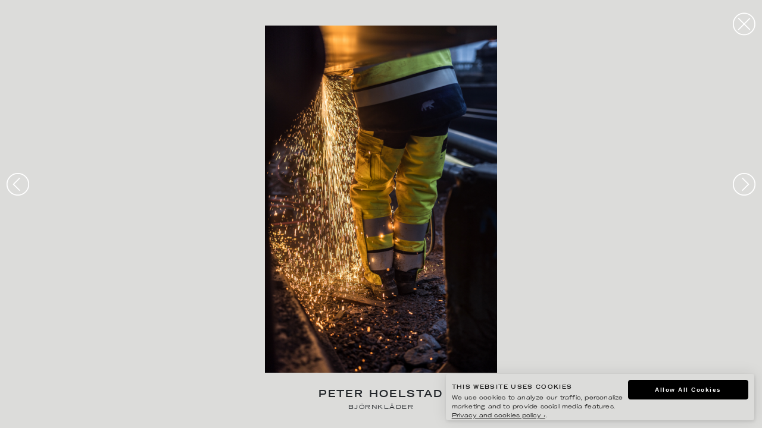

--- FILE ---
content_type: text/javascript
request_url: https://www.agentmolly.com/wp-content/themes/molly2/assets/js/main.js?v=1.2.1
body_size: 46149
content:
/*! For license information please see main.js.LICENSE.txt */
(()=>{var t,e,i={741:(t,e,i)=>{var n,s;!function(o,r){"use strict";void 0===(s="function"==typeof(n=r)?n.call(e,i,e,t):n)||(t.exports=s)}(window,(function(){"use strict";var t=function(){var t=window.Element.prototype;if(t.matches)return"matches";if(t.matchesSelector)return"matchesSelector";for(var e=["webkit","moz","ms","o"],i=0;i<e.length;i++){var n=e[i]+"MatchesSelector";if(t[n])return n}}();return function(e,i){return e[t](i)}}))},158:function(t,e,i){var n,s;"undefined"!=typeof window&&window,void 0===(s="function"==typeof(n=function(){"use strict";function t(){}var e=t.prototype;return e.on=function(t,e){if(t&&e){var i=this._events=this._events||{},n=i[t]=i[t]||[];return-1==n.indexOf(e)&&n.push(e),this}},e.once=function(t,e){if(t&&e){this.on(t,e);var i=this._onceEvents=this._onceEvents||{};return(i[t]=i[t]||{})[e]=!0,this}},e.off=function(t,e){var i=this._events&&this._events[t];if(i&&i.length){var n=i.indexOf(e);return-1!=n&&i.splice(n,1),this}},e.emitEvent=function(t,e){var i=this._events&&this._events[t];if(i&&i.length){i=i.slice(0),e=e||[];for(var n=this._onceEvents&&this._onceEvents[t],s=0;s<i.length;s++){var o=i[s];n&&n[o]&&(this.off(t,o),delete n[o]),o.apply(this,e)}return this}},e.allOff=function(){delete this._events,delete this._onceEvents},t})?n.call(e,i,e,t):n)||(t.exports=s)},47:(t,e,i)=>{var n,s;!function(o,r){n=[i(741)],s=function(t){return function(t,e){"use strict";var i={extend:function(t,e){for(var i in e)t[i]=e[i];return t},modulo:function(t,e){return(t%e+e)%e}},n=Array.prototype.slice;i.makeArray=function(t){return Array.isArray(t)?t:null==t?[]:"object"==typeof t&&"number"==typeof t.length?n.call(t):[t]},i.removeFrom=function(t,e){var i=t.indexOf(e);-1!=i&&t.splice(i,1)},i.getParent=function(t,i){for(;t.parentNode&&t!=document.body;)if(t=t.parentNode,e(t,i))return t},i.getQueryElement=function(t){return"string"==typeof t?document.querySelector(t):t},i.handleEvent=function(t){var e="on"+t.type;this[e]&&this[e](t)},i.filterFindElements=function(t,n){t=i.makeArray(t);var s=[];return t.forEach((function(t){if(t instanceof HTMLElement)if(n){e(t,n)&&s.push(t);for(var i=t.querySelectorAll(n),o=0;o<i.length;o++)s.push(i[o])}else s.push(t)})),s},i.debounceMethod=function(t,e,i){i=i||100;var n=t.prototype[e],s=e+"Timeout";t.prototype[e]=function(){var t=this[s];clearTimeout(t);var e=arguments,o=this;this[s]=setTimeout((function(){n.apply(o,e),delete o[s]}),i)}},i.docReady=function(t){var e=document.readyState;"complete"==e||"interactive"==e?setTimeout(t):document.addEventListener("DOMContentLoaded",t)},i.toDashed=function(t){return t.replace(/(.)([A-Z])/g,(function(t,e,i){return e+"-"+i})).toLowerCase()};var s=t.console;return i.htmlInit=function(e,n){i.docReady((function(){var o=i.toDashed(n),r="data-"+o,a=document.querySelectorAll("["+r+"]"),h=document.querySelectorAll(".js-"+o),l=i.makeArray(a).concat(i.makeArray(h)),d=r+"-options",c=t.jQuery;l.forEach((function(t){var i,o=t.getAttribute(r)||t.getAttribute(d);try{i=o&&JSON.parse(o)}catch(e){return void(s&&s.error("Error parsing "+r+" on "+t.className+": "+e))}var a=new e(t,i);c&&c.data(t,n,a)}))}))},i}(o,t)}.apply(e,n),void 0===s||(t.exports=s)}(window)},131:(t,e,i)=>{var n,s;window,void 0===(s="function"==typeof(n=function(){"use strict";function t(t){var e=parseFloat(t);return-1==t.indexOf("%")&&!isNaN(e)&&e}var e="undefined"==typeof console?function(){}:function(t){console.error(t)},i=["paddingLeft","paddingRight","paddingTop","paddingBottom","marginLeft","marginRight","marginTop","marginBottom","borderLeftWidth","borderRightWidth","borderTopWidth","borderBottomWidth"],n=i.length;function s(t){var i=getComputedStyle(t);return i||e("Style returned "+i+". Are you running this code in a hidden iframe on Firefox? See https://bit.ly/getsizebug1"),i}var o,r=!1;function a(e){if(function(){if(!r){r=!0;var e=document.createElement("div");e.style.width="200px",e.style.padding="1px 2px 3px 4px",e.style.borderStyle="solid",e.style.borderWidth="1px 2px 3px 4px",e.style.boxSizing="border-box";var i=document.body||document.documentElement;i.appendChild(e);var n=s(e);o=200==Math.round(t(n.width)),a.isBoxSizeOuter=o,i.removeChild(e)}}(),"string"==typeof e&&(e=document.querySelector(e)),e&&"object"==typeof e&&e.nodeType){var h=s(e);if("none"==h.display)return function(){for(var t={width:0,height:0,innerWidth:0,innerHeight:0,outerWidth:0,outerHeight:0},e=0;e<n;e++)t[i[e]]=0;return t}();var l={};l.width=e.offsetWidth,l.height=e.offsetHeight;for(var d=l.isBorderBox="border-box"==h.boxSizing,c=0;c<n;c++){var p=i[c],u=h[p],m=parseFloat(u);l[p]=isNaN(m)?0:m}var f=l.paddingLeft+l.paddingRight,g=l.paddingTop+l.paddingBottom,y=l.marginLeft+l.marginRight,v=l.marginTop+l.marginBottom,w=l.borderLeftWidth+l.borderRightWidth,_=l.borderTopWidth+l.borderBottomWidth,b=d&&o,E=t(h.width);!1!==E&&(l.width=E+(b?0:f+w));var S=t(h.height);return!1!==S&&(l.height=S+(b?0:g+_)),l.innerWidth=l.width-(f+w),l.innerHeight=l.height-(g+_),l.outerWidth=l.width+y,l.outerHeight=l.height+v,l}}return a})?n.call(e,i,e,t):n)||(t.exports=s)},751:(t,e,i)=>{var n,s,o;window,s=[i(794),i(131)],void 0===(o="function"==typeof(n=function(t,e){"use strict";var i=t.create("masonry");i.compatOptions.fitWidth="isFitWidth";var n=i.prototype;return n._resetLayout=function(){this.getSize(),this._getMeasurement("columnWidth","outerWidth"),this._getMeasurement("gutter","outerWidth"),this.measureColumns(),this.colYs=[];for(var t=0;t<this.cols;t++)this.colYs.push(0);this.maxY=0,this.horizontalColIndex=0},n.measureColumns=function(){if(this.getContainerWidth(),!this.columnWidth){var t=this.items[0],i=t&&t.element;this.columnWidth=i&&e(i).outerWidth||this.containerWidth}var n=this.columnWidth+=this.gutter,s=this.containerWidth+this.gutter,o=s/n,r=n-s%n;o=Math[r&&r<1?"round":"floor"](o),this.cols=Math.max(o,1)},n.getContainerWidth=function(){var t=this._getOption("fitWidth")?this.element.parentNode:this.element,i=e(t);this.containerWidth=i&&i.innerWidth},n._getItemLayoutPosition=function(t){t.getSize();var e=t.size.outerWidth%this.columnWidth,i=Math[e&&e<1?"round":"ceil"](t.size.outerWidth/this.columnWidth);i=Math.min(i,this.cols);for(var n=this[this.options.horizontalOrder?"_getHorizontalColPosition":"_getTopColPosition"](i,t),s={x:this.columnWidth*n.col,y:n.y},o=n.y+t.size.outerHeight,r=i+n.col,a=n.col;a<r;a++)this.colYs[a]=o;return s},n._getTopColPosition=function(t){var e=this._getTopColGroup(t),i=Math.min.apply(Math,e);return{col:e.indexOf(i),y:i}},n._getTopColGroup=function(t){if(t<2)return this.colYs;for(var e=[],i=this.cols+1-t,n=0;n<i;n++)e[n]=this._getColGroupY(n,t);return e},n._getColGroupY=function(t,e){if(e<2)return this.colYs[t];var i=this.colYs.slice(t,t+e);return Math.max.apply(Math,i)},n._getHorizontalColPosition=function(t,e){var i=this.horizontalColIndex%this.cols;i=t>1&&i+t>this.cols?0:i;var n=e.size.outerWidth&&e.size.outerHeight;return this.horizontalColIndex=n?i+t:this.horizontalColIndex,{col:i,y:this._getColGroupY(i,t)}},n._manageStamp=function(t){var i=e(t),n=this._getElementOffset(t),s=this._getOption("originLeft")?n.left:n.right,o=s+i.outerWidth,r=Math.floor(s/this.columnWidth);r=Math.max(0,r);var a=Math.floor(o/this.columnWidth);a-=o%this.columnWidth?0:1,a=Math.min(this.cols-1,a);for(var h=(this._getOption("originTop")?n.top:n.bottom)+i.outerHeight,l=r;l<=a;l++)this.colYs[l]=Math.max(h,this.colYs[l])},n._getContainerSize=function(){this.maxY=Math.max.apply(Math,this.colYs);var t={height:this.maxY};return this._getOption("fitWidth")&&(t.width=this._getContainerFitWidth()),t},n._getContainerFitWidth=function(){for(var t=0,e=this.cols;--e&&0===this.colYs[e];)t++;return(this.cols-t)*this.columnWidth-this.gutter},n.needsResizeLayout=function(){var t=this.containerWidth;return this.getContainerWidth(),t!=this.containerWidth},i})?n.apply(e,s):n)||(t.exports=o)},652:(t,e,i)=>{var n,s,o;window,s=[i(158),i(131)],void 0===(o="function"==typeof(n=function(t,e){"use strict";var i=document.documentElement.style,n="string"==typeof i.transition?"transition":"WebkitTransition",s="string"==typeof i.transform?"transform":"WebkitTransform",o={WebkitTransition:"webkitTransitionEnd",transition:"transitionend"}[n],r={transform:s,transition:n,transitionDuration:n+"Duration",transitionProperty:n+"Property",transitionDelay:n+"Delay"};function a(t,e){t&&(this.element=t,this.layout=e,this.position={x:0,y:0},this._create())}var h=a.prototype=Object.create(t.prototype);h.constructor=a,h._create=function(){this._transn={ingProperties:{},clean:{},onEnd:{}},this.css({position:"absolute"})},h.handleEvent=function(t){var e="on"+t.type;this[e]&&this[e](t)},h.getSize=function(){this.size=e(this.element)},h.css=function(t){var e=this.element.style;for(var i in t)e[r[i]||i]=t[i]},h.getPosition=function(){var t=getComputedStyle(this.element),e=this.layout._getOption("originLeft"),i=this.layout._getOption("originTop"),n=t[e?"left":"right"],s=t[i?"top":"bottom"],o=parseFloat(n),r=parseFloat(s),a=this.layout.size;-1!=n.indexOf("%")&&(o=o/100*a.width),-1!=s.indexOf("%")&&(r=r/100*a.height),o=isNaN(o)?0:o,r=isNaN(r)?0:r,o-=e?a.paddingLeft:a.paddingRight,r-=i?a.paddingTop:a.paddingBottom,this.position.x=o,this.position.y=r},h.layoutPosition=function(){var t=this.layout.size,e={},i=this.layout._getOption("originLeft"),n=this.layout._getOption("originTop"),s=i?"paddingLeft":"paddingRight",o=i?"left":"right",r=i?"right":"left",a=this.position.x+t[s];e[o]=this.getXValue(a),e[r]="";var h=n?"paddingTop":"paddingBottom",l=n?"top":"bottom",d=n?"bottom":"top",c=this.position.y+t[h];e[l]=this.getYValue(c),e[d]="",this.css(e),this.emitEvent("layout",[this])},h.getXValue=function(t){var e=this.layout._getOption("horizontal");return this.layout.options.percentPosition&&!e?t/this.layout.size.width*100+"%":t+"px"},h.getYValue=function(t){var e=this.layout._getOption("horizontal");return this.layout.options.percentPosition&&e?t/this.layout.size.height*100+"%":t+"px"},h._transitionTo=function(t,e){this.getPosition();var i=this.position.x,n=this.position.y,s=t==this.position.x&&e==this.position.y;if(this.setPosition(t,e),!s||this.isTransitioning){var o=t-i,r=e-n,a={};a.transform=this.getTranslate(o,r),this.transition({to:a,onTransitionEnd:{transform:this.layoutPosition},isCleaning:!0})}else this.layoutPosition()},h.getTranslate=function(t,e){return"translate3d("+(t=this.layout._getOption("originLeft")?t:-t)+"px, "+(e=this.layout._getOption("originTop")?e:-e)+"px, 0)"},h.goTo=function(t,e){this.setPosition(t,e),this.layoutPosition()},h.moveTo=h._transitionTo,h.setPosition=function(t,e){this.position.x=parseFloat(t),this.position.y=parseFloat(e)},h._nonTransition=function(t){for(var e in this.css(t.to),t.isCleaning&&this._removeStyles(t.to),t.onTransitionEnd)t.onTransitionEnd[e].call(this)},h.transition=function(t){if(parseFloat(this.layout.options.transitionDuration)){var e=this._transn;for(var i in t.onTransitionEnd)e.onEnd[i]=t.onTransitionEnd[i];for(i in t.to)e.ingProperties[i]=!0,t.isCleaning&&(e.clean[i]=!0);t.from&&(this.css(t.from),this.element.offsetHeight),this.enableTransition(t.to),this.css(t.to),this.isTransitioning=!0}else this._nonTransition(t)};var l="opacity,"+s.replace(/([A-Z])/g,(function(t){return"-"+t.toLowerCase()}));h.enableTransition=function(){if(!this.isTransitioning){var t=this.layout.options.transitionDuration;t="number"==typeof t?t+"ms":t,this.css({transitionProperty:l,transitionDuration:t,transitionDelay:this.staggerDelay||0}),this.element.addEventListener(o,this,!1)}},h.onwebkitTransitionEnd=function(t){this.ontransitionend(t)},h.onotransitionend=function(t){this.ontransitionend(t)};var d={"-webkit-transform":"transform"};h.ontransitionend=function(t){if(t.target===this.element){var e=this._transn,i=d[t.propertyName]||t.propertyName;delete e.ingProperties[i],function(t){for(var e in t)return!1;return!0}(e.ingProperties)&&this.disableTransition(),i in e.clean&&(this.element.style[t.propertyName]="",delete e.clean[i]),i in e.onEnd&&(e.onEnd[i].call(this),delete e.onEnd[i]),this.emitEvent("transitionEnd",[this])}},h.disableTransition=function(){this.removeTransitionStyles(),this.element.removeEventListener(o,this,!1),this.isTransitioning=!1},h._removeStyles=function(t){var e={};for(var i in t)e[i]="";this.css(e)};var c={transitionProperty:"",transitionDuration:"",transitionDelay:""};return h.removeTransitionStyles=function(){this.css(c)},h.stagger=function(t){t=isNaN(t)?0:t,this.staggerDelay=t+"ms"},h.removeElem=function(){this.element.parentNode.removeChild(this.element),this.css({display:""}),this.emitEvent("remove",[this])},h.remove=function(){n&&parseFloat(this.layout.options.transitionDuration)?(this.once("transitionEnd",(function(){this.removeElem()})),this.hide()):this.removeElem()},h.reveal=function(){delete this.isHidden,this.css({display:""});var t=this.layout.options,e={};e[this.getHideRevealTransitionEndProperty("visibleStyle")]=this.onRevealTransitionEnd,this.transition({from:t.hiddenStyle,to:t.visibleStyle,isCleaning:!0,onTransitionEnd:e})},h.onRevealTransitionEnd=function(){this.isHidden||this.emitEvent("reveal")},h.getHideRevealTransitionEndProperty=function(t){var e=this.layout.options[t];if(e.opacity)return"opacity";for(var i in e)return i},h.hide=function(){this.isHidden=!0,this.css({display:""});var t=this.layout.options,e={};e[this.getHideRevealTransitionEndProperty("hiddenStyle")]=this.onHideTransitionEnd,this.transition({from:t.visibleStyle,to:t.hiddenStyle,isCleaning:!0,onTransitionEnd:e})},h.onHideTransitionEnd=function(){this.isHidden&&(this.css({display:"none"}),this.emitEvent("hide"))},h.destroy=function(){this.css({position:"",left:"",right:"",top:"",bottom:"",transition:"",transform:""})},a})?n.apply(e,s):n)||(t.exports=o)},794:(t,e,i)=>{var n,s;!function(o,r){"use strict";n=[i(158),i(131),i(47),i(652)],s=function(t,e,i,n){return function(t,e,i,n,s){var o=t.console,r=t.jQuery,a=function(){},h=0,l={};function d(t,e){var i=n.getQueryElement(t);if(i){this.element=i,r&&(this.$element=r(this.element)),this.options=n.extend({},this.constructor.defaults),this.option(e);var s=++h;this.element.outlayerGUID=s,l[s]=this,this._create(),this._getOption("initLayout")&&this.layout()}else o&&o.error("Bad element for "+this.constructor.namespace+": "+(i||t))}d.namespace="outlayer",d.Item=s,d.defaults={containerStyle:{position:"relative"},initLayout:!0,originLeft:!0,originTop:!0,resize:!0,resizeContainer:!0,transitionDuration:"0.4s",hiddenStyle:{opacity:0,transform:"scale(0.001)"},visibleStyle:{opacity:1,transform:"scale(1)"}};var c=d.prototype;function p(t){function e(){t.apply(this,arguments)}return e.prototype=Object.create(t.prototype),e.prototype.constructor=e,e}n.extend(c,e.prototype),c.option=function(t){n.extend(this.options,t)},c._getOption=function(t){var e=this.constructor.compatOptions[t];return e&&void 0!==this.options[e]?this.options[e]:this.options[t]},d.compatOptions={initLayout:"isInitLayout",horizontal:"isHorizontal",layoutInstant:"isLayoutInstant",originLeft:"isOriginLeft",originTop:"isOriginTop",resize:"isResizeBound",resizeContainer:"isResizingContainer"},c._create=function(){this.reloadItems(),this.stamps=[],this.stamp(this.options.stamp),n.extend(this.element.style,this.options.containerStyle),this._getOption("resize")&&this.bindResize()},c.reloadItems=function(){this.items=this._itemize(this.element.children)},c._itemize=function(t){for(var e=this._filterFindItemElements(t),i=this.constructor.Item,n=[],s=0;s<e.length;s++){var o=new i(e[s],this);n.push(o)}return n},c._filterFindItemElements=function(t){return n.filterFindElements(t,this.options.itemSelector)},c.getItemElements=function(){return this.items.map((function(t){return t.element}))},c.layout=function(){this._resetLayout(),this._manageStamps();var t=this._getOption("layoutInstant"),e=void 0!==t?t:!this._isLayoutInited;this.layoutItems(this.items,e),this._isLayoutInited=!0},c._init=c.layout,c._resetLayout=function(){this.getSize()},c.getSize=function(){this.size=i(this.element)},c._getMeasurement=function(t,e){var n,s=this.options[t];s?("string"==typeof s?n=this.element.querySelector(s):s instanceof HTMLElement&&(n=s),this[t]=n?i(n)[e]:s):this[t]=0},c.layoutItems=function(t,e){t=this._getItemsForLayout(t),this._layoutItems(t,e),this._postLayout()},c._getItemsForLayout=function(t){return t.filter((function(t){return!t.isIgnored}))},c._layoutItems=function(t,e){if(this._emitCompleteOnItems("layout",t),t&&t.length){var i=[];t.forEach((function(t){var n=this._getItemLayoutPosition(t);n.item=t,n.isInstant=e||t.isLayoutInstant,i.push(n)}),this),this._processLayoutQueue(i)}},c._getItemLayoutPosition=function(){return{x:0,y:0}},c._processLayoutQueue=function(t){this.updateStagger(),t.forEach((function(t,e){this._positionItem(t.item,t.x,t.y,t.isInstant,e)}),this)},c.updateStagger=function(){var t=this.options.stagger;if(null!=t)return this.stagger=function(t){if("number"==typeof t)return t;var e=t.match(/(^\d*\.?\d*)(\w*)/),i=e&&e[1],n=e&&e[2];return i.length?(i=parseFloat(i))*(u[n]||1):0}(t),this.stagger;this.stagger=0},c._positionItem=function(t,e,i,n,s){n?t.goTo(e,i):(t.stagger(s*this.stagger),t.moveTo(e,i))},c._postLayout=function(){this.resizeContainer()},c.resizeContainer=function(){if(this._getOption("resizeContainer")){var t=this._getContainerSize();t&&(this._setContainerMeasure(t.width,!0),this._setContainerMeasure(t.height,!1))}},c._getContainerSize=a,c._setContainerMeasure=function(t,e){if(void 0!==t){var i=this.size;i.isBorderBox&&(t+=e?i.paddingLeft+i.paddingRight+i.borderLeftWidth+i.borderRightWidth:i.paddingBottom+i.paddingTop+i.borderTopWidth+i.borderBottomWidth),t=Math.max(t,0),this.element.style[e?"width":"height"]=t+"px"}},c._emitCompleteOnItems=function(t,e){var i=this;function n(){i.dispatchEvent(t+"Complete",null,[e])}var s=e.length;if(e&&s){var o=0;e.forEach((function(e){e.once(t,r)}))}else n();function r(){++o==s&&n()}},c.dispatchEvent=function(t,e,i){var n=e?[e].concat(i):i;if(this.emitEvent(t,n),r)if(this.$element=this.$element||r(this.element),e){var s=r.Event(e);s.type=t,this.$element.trigger(s,i)}else this.$element.trigger(t,i)},c.ignore=function(t){var e=this.getItem(t);e&&(e.isIgnored=!0)},c.unignore=function(t){var e=this.getItem(t);e&&delete e.isIgnored},c.stamp=function(t){(t=this._find(t))&&(this.stamps=this.stamps.concat(t),t.forEach(this.ignore,this))},c.unstamp=function(t){(t=this._find(t))&&t.forEach((function(t){n.removeFrom(this.stamps,t),this.unignore(t)}),this)},c._find=function(t){if(t)return"string"==typeof t&&(t=this.element.querySelectorAll(t)),n.makeArray(t)},c._manageStamps=function(){this.stamps&&this.stamps.length&&(this._getBoundingRect(),this.stamps.forEach(this._manageStamp,this))},c._getBoundingRect=function(){var t=this.element.getBoundingClientRect(),e=this.size;this._boundingRect={left:t.left+e.paddingLeft+e.borderLeftWidth,top:t.top+e.paddingTop+e.borderTopWidth,right:t.right-(e.paddingRight+e.borderRightWidth),bottom:t.bottom-(e.paddingBottom+e.borderBottomWidth)}},c._manageStamp=a,c._getElementOffset=function(t){var e=t.getBoundingClientRect(),n=this._boundingRect,s=i(t);return{left:e.left-n.left-s.marginLeft,top:e.top-n.top-s.marginTop,right:n.right-e.right-s.marginRight,bottom:n.bottom-e.bottom-s.marginBottom}},c.handleEvent=n.handleEvent,c.bindResize=function(){t.addEventListener("resize",this),this.isResizeBound=!0},c.unbindResize=function(){t.removeEventListener("resize",this),this.isResizeBound=!1},c.onresize=function(){this.resize()},n.debounceMethod(d,"onresize",100),c.resize=function(){this.isResizeBound&&this.needsResizeLayout()&&this.layout()},c.needsResizeLayout=function(){var t=i(this.element);return this.size&&t&&t.innerWidth!==this.size.innerWidth},c.addItems=function(t){var e=this._itemize(t);return e.length&&(this.items=this.items.concat(e)),e},c.appended=function(t){var e=this.addItems(t);e.length&&(this.layoutItems(e,!0),this.reveal(e))},c.prepended=function(t){var e=this._itemize(t);if(e.length){var i=this.items.slice(0);this.items=e.concat(i),this._resetLayout(),this._manageStamps(),this.layoutItems(e,!0),this.reveal(e),this.layoutItems(i)}},c.reveal=function(t){if(this._emitCompleteOnItems("reveal",t),t&&t.length){var e=this.updateStagger();t.forEach((function(t,i){t.stagger(i*e),t.reveal()}))}},c.hide=function(t){if(this._emitCompleteOnItems("hide",t),t&&t.length){var e=this.updateStagger();t.forEach((function(t,i){t.stagger(i*e),t.hide()}))}},c.revealItemElements=function(t){var e=this.getItems(t);this.reveal(e)},c.hideItemElements=function(t){var e=this.getItems(t);this.hide(e)},c.getItem=function(t){for(var e=0;e<this.items.length;e++){var i=this.items[e];if(i.element==t)return i}},c.getItems=function(t){t=n.makeArray(t);var e=[];return t.forEach((function(t){var i=this.getItem(t);i&&e.push(i)}),this),e},c.remove=function(t){var e=this.getItems(t);this._emitCompleteOnItems("remove",e),e&&e.length&&e.forEach((function(t){t.remove(),n.removeFrom(this.items,t)}),this)},c.destroy=function(){var t=this.element.style;t.height="",t.position="",t.width="",this.items.forEach((function(t){t.destroy()})),this.unbindResize();var e=this.element.outlayerGUID;delete l[e],delete this.element.outlayerGUID,r&&r.removeData(this.element,this.constructor.namespace)},d.data=function(t){var e=(t=n.getQueryElement(t))&&t.outlayerGUID;return e&&l[e]},d.create=function(t,e){var i=p(d);return i.defaults=n.extend({},d.defaults),n.extend(i.defaults,e),i.compatOptions=n.extend({},d.compatOptions),i.namespace=t,i.data=d.data,i.Item=p(s),n.htmlInit(i,t),r&&r.bridget&&r.bridget(t,i),i};var u={ms:1,s:1e3};return d.Item=s,d}(o,t,e,i,n)}.apply(e,n),void 0===s||(t.exports=s)}(window)}},n={};function s(t){var e=n[t];if(void 0!==e)return e.exports;var o=n[t]={exports:{}};return i[t].call(o.exports,o,o.exports,s),o.exports}s.m=i,s.n=t=>{var e=t&&t.__esModule?()=>t.default:()=>t;return s.d(e,{a:e}),e},s.d=(t,e)=>{for(var i in e)s.o(e,i)&&!s.o(t,i)&&Object.defineProperty(t,i,{enumerable:!0,get:e[i]})},s.f={},s.e=t=>Promise.all(Object.keys(s.f).reduce(((e,i)=>(s.f[i](t,e),e)),[])),s.u=t=>""+t,s.miniCssF=t=>{},s.g=function(){if("object"==typeof globalThis)return globalThis;try{return this||new Function("return this")()}catch(t){if("object"==typeof window)return window}}(),s.o=(t,e)=>Object.prototype.hasOwnProperty.call(t,e),t={},e="static-site:",s.l=(i,n,o,r)=>{if(t[i])t[i].push(n);else{var a,h;if(void 0!==o)for(var l=document.getElementsByTagName("script"),d=0;d<l.length;d++){var c=l[d];if(c.getAttribute("src")==i||c.getAttribute("data-webpack")==e+o){a=c;break}}a||(h=!0,(a=document.createElement("script")).charset="utf-8",a.timeout=120,s.nc&&a.setAttribute("nonce",s.nc),a.setAttribute("data-webpack",e+o),a.src=i),t[i]=[n];var p=(e,n)=>{a.onerror=a.onload=null,clearTimeout(u);var s=t[i];if(delete t[i],a.parentNode&&a.parentNode.removeChild(a),s&&s.forEach((t=>t(n))),e)return e(n)},u=setTimeout(p.bind(null,void 0,{type:"timeout",target:a}),12e4);a.onerror=p.bind(null,a.onerror),a.onload=p.bind(null,a.onload),h&&document.head.appendChild(a)}},s.r=t=>{"undefined"!=typeof Symbol&&Symbol.toStringTag&&Object.defineProperty(t,Symbol.toStringTag,{value:"Module"}),Object.defineProperty(t,"__esModule",{value:!0})},(()=>{var t;s.g.importScripts&&(t=s.g.location+"");var e=s.g.document;if(!t&&e&&(e.currentScript&&(t=e.currentScript.src),!t)){var i=e.getElementsByTagName("script");i.length&&(t=i[i.length-1].src)}if(!t)throw new Error("Automatic publicPath is not supported in this browser");t=t.replace(/#.*$/,"").replace(/\?.*$/,"").replace(/\/[^\/]+$/,"/"),s.p=t+"../"})(),(()=>{var t={577:0};s.f.j=(e,i)=>{var n=s.o(t,e)?t[e]:void 0;if(0!==n)if(n)i.push(n[2]);else{var o=new Promise(((i,s)=>n=t[e]=[i,s]));i.push(n[2]=o);var r=s.p+s.u(e),a=new Error;s.l(r,(i=>{if(s.o(t,e)&&(0!==(n=t[e])&&(t[e]=void 0),n)){var o=i&&("load"===i.type?"missing":i.type),r=i&&i.target&&i.target.src;a.message="Loading chunk "+e+" failed.\n("+o+": "+r+")",a.name="ChunkLoadError",a.type=o,a.request=r,n[1](a)}}),"chunk-"+e,e)}};var e=(e,i)=>{var n,o,[r,a,h]=i,l=0;if(r.some((e=>0!==t[e]))){for(n in a)s.o(a,n)&&(s.m[n]=a[n]);h&&h(s)}for(e&&e(i);l<r.length;l++)o=r[l],s.o(t,o)&&t[o]&&t[o][0](),t[o]=0},i=self.webpackChunkstatic_site=self.webpackChunkstatic_site||[];i.forEach(e.bind(null,0)),i.push=e.bind(null,i.push.bind(i))})(),(()=>{"use strict";const t=function(){function t(t){var e=this;this.listener=function(t){(t.matches?e.matchFns:e.unmatchFns).forEach((function(t){t()}))},this.toggler=window.matchMedia(t),this.toggler.addListener(this.listener),this.matchFns=[],this.unmatchFns=[]}return t.prototype.add=function(t,e){this.matchFns.push(t),this.unmatchFns.push(e),(this.toggler.matches?t:e)()},t}();var e=function(t){return Array.prototype.slice.call(t)},i=function(t,i){return e((i||document).querySelectorAll(t))},n="mm-spn";const o=function(){function t(t,e,i,s,o){this.node=t,this.title=e,this.slidingSubmenus=s,this.selectedClass=i,this.node.classList.add(n),this.node.classList.add("mm-spn--"+o),this.node.classList.add("mm-spn--"+(this.slidingSubmenus?"navbar":"vertical")),this._setSelectedl(),this._initAnchors()}return Object.defineProperty(t.prototype,"prefix",{get:function(){return n},enumerable:!1,configurable:!0}),t.prototype.openPanel=function(t){var n=t.parentElement;if(this.slidingSubmenus){var s=t.dataset.mmSpnTitle;n===this.node?this.node.classList.add("mm-spn--main"):(this.node.classList.remove("mm-spn--main"),s||e(n.children).forEach((function(t){t.matches("a, span")&&(s=t.textContent)}))),s||(s=this.title),this.node.dataset.mmSpnTitle=s,i(".mm-spn--open",this.node).forEach((function(t){t.classList.remove("mm-spn--open"),t.classList.remove("mm-spn--parent")})),t.classList.add("mm-spn--open"),t.classList.remove("mm-spn--parent");for(var o=t.parentElement.closest("ul");o;)o.classList.add("mm-spn--open"),o.classList.add("mm-spn--parent"),o=o.parentElement.closest("ul")}else{var r=t.matches(".mm-spn--open");i(".mm-spn--open",this.node).forEach((function(t){t.classList.remove("mm-spn--open")})),t.classList[r?"remove":"add"]("mm-spn--open");for(var a=t.parentElement.closest("ul");a;)a.classList.add("mm-spn--open"),a=a.parentElement.closest("ul")}},t.prototype._setSelectedl=function(){var t=i("."+this.selectedClass,this.node),e=t[t.length-1],n=null;e&&(n=e.closest("ul")),n||(n=this.node.querySelector("ul")),this.openPanel(n)},t.prototype._initAnchors=function(){var t=this;this.node.addEventListener("click",(function(n){var s=n.target,o=!1;o=o||function(t){return!!t.matches("a")}(s),o=o||function(i){var n;return!!(n=i.closest("span")?i.parentElement:!!i.closest("li")&&i)&&(e(n.children).forEach((function(e){e.matches("ul")&&t.openPanel(e)})),!0)}(s),o=o||function(e){var n=i(".mm-spn--open",e),s=n[n.length-1];if(s){var o=s.parentElement.closest("ul");if(o)return t.openPanel(o),!0}return!1}(s),o&&n.stopImmediatePropagation()}))},t}();const r=function(){function t(t,e){var i=this;void 0===t&&(t=null),this.wrapper=document.createElement("div"),this.wrapper.classList.add("mm-ocd"),this.wrapper.classList.add("mm-ocd--"+e),this.content=document.createElement("div"),this.content.classList.add("mm-ocd__content"),this.wrapper.append(this.content),this.backdrop=document.createElement("div"),this.backdrop.classList.add("mm-ocd__backdrop"),this.wrapper.append(this.backdrop),document.body.append(this.wrapper),t&&this.content.append(t);var n=function(t){i.close(),t.stopImmediatePropagation()};this.backdrop.addEventListener("touchstart",n,{passive:!0}),this.backdrop.addEventListener("mousedown",n,{passive:!0})}return Object.defineProperty(t.prototype,"prefix",{get:function(){return"mm-ocd"},enumerable:!1,configurable:!0}),t.prototype.open=function(){this.wrapper.classList.add("mm-ocd--open"),document.body.classList.add("mm-ocd-opened")},t.prototype.close=function(){this.wrapper.classList.remove("mm-ocd--open"),document.body.classList.remove("mm-ocd-opened")},t}();const a=function(){function e(e,i){void 0===i&&(i="all"),this.menu=e,this.toggler=new t(i)}return e.prototype.navigation=function(t){var e=this;if(!this.navigator){var i=(t=t||{}).title,n=void 0===i?"Menu":i,s=t.selectedClass,r=void 0===s?"Selected":s,a=t.slidingSubmenus,h=void 0===a||a,l=t.theme,d=void 0===l?"light":l;this.navigator=new o(this.menu,n,r,h,d),this.toggler.add((function(){return e.menu.classList.add(e.navigator.prefix)}),(function(){return e.menu.classList.remove(e.navigator.prefix)}))}return this.navigator},e.prototype.offcanvas=function(t){var e=this;if(!this.drawer){var i=(t=t||{}).position,n=void 0===i?"left":i;this.drawer=new r(null,n);var s=document.createComment("original menu location");this.menu.after(s),this.toggler.add((function(){e.drawer.content.append(e.menu)}),(function(){e.drawer.close(),s.after(e.menu)}))}return this.drawer},e}();function h(t,e,i){const n=document.createElement(e||"div");return t&&(n.className=t),i&&i.appendChild(n),n}function l(t,e,i){t.style.width="number"==typeof e?e+"px":e,t.style.height="number"==typeof i?i+"px":i}window.MmenuLight=a;const d="loading",c="loaded",p="error";function u(t,e,i=document){let n=[];if(t instanceof Element)n=[t];else if(t instanceof NodeList||Array.isArray(t))n=Array.from(t);else{const s="string"==typeof t?t:e;s&&(n=Array.from(i.querySelectorAll(s)))}return n}class m{constructor(t,e){this.type=t,e&&Object.assign(this,e)}preventDefault(){this.defaultPrevented=!0}}class f{constructor(t,e){this.element=h("pswp__img pswp__img--placeholder",t?"img":"",e),t&&(this.element.decoding="async",this.element.alt="",this.element.src=t,this.element.setAttribute("role","presentation")),this.element.setAttribute("aria-hiden","true")}setDisplayedSize(t,e){this.element&&("IMG"===this.element.tagName?(l(this.element,250,"auto"),this.element.style.transformOrigin="0 0",this.element.style.transform=function(t,e,i){let n="translate3d(0px,0px,0)";return void 0!==i&&(n+=" scale3d("+i+","+i+",1)"),n}(0,0,t/250)):l(this.element,t,e))}destroy(){this.element.parentNode&&this.element.remove(),this.element=null}}class g{constructor(t,e,i){this.instance=e,this.data=t,this.index=i,this.width=Number(this.data.w)||Number(this.data.width)||0,this.height=Number(this.data.h)||Number(this.data.height)||0,this.isAttached=!1,this.hasSlide=!1,this.state="idle",this.data.type?this.type=this.data.type:this.data.src?this.type="image":this.type="html",this.instance.dispatch("contentInit",{content:this})}removePlaceholder(){this.placeholder&&!this.keepPlaceholder()&&setTimeout((()=>{this.placeholder&&(this.placeholder.destroy(),this.placeholder=null)}),500)}load(t,e){if(!this.placeholder&&this.slide&&this.usePlaceholder()){const t=this.instance.applyFilters("placeholderSrc",!(!this.data.msrc||!this.slide.isFirstSlide)&&this.data.msrc,this);this.placeholder=new f(t,this.slide.container)}this.element&&!e||this.instance.dispatch("contentLoad",{content:this,isLazy:t}).defaultPrevented||(this.isImageContent()?this.loadImage(t):(this.element=h("pswp__content"),this.element.innerHTML=this.data.html||""),e&&this.slide&&this.slide.updateContentSize(!0))}loadImage(t){this.element=h("pswp__img","img"),this.instance.dispatch("contentLoadImage",{content:this,isLazy:t}).defaultPrevented||(this.data.srcset&&(this.element.srcset=this.data.srcset),this.element.src=this.data.src,this.element.alt=this.data.alt||"",this.state=d,this.element.complete?this.onLoaded():(this.element.onload=()=>{this.onLoaded()},this.element.onerror=()=>{this.onError()}))}setSlide(t){this.slide=t,this.hasSlide=!0,this.instance=t.pswp}onLoaded(){this.state=c,this.slide&&(this.instance.dispatch("loadComplete",{slide:this.slide,content:this}),this.slide.isActive&&this.slide.heavyAppended&&!this.element.parentNode&&(this.slide.container.innerHTML="",this.append(),this.slide.updateContentSize(!0)))}onError(){this.state=p,this.slide&&(this.displayError(),this.instance.dispatch("loadComplete",{slide:this.slide,isError:!0,content:this}),this.instance.dispatch("loadError",{slide:this.slide,content:this}))}isLoading(){return this.instance.applyFilters("isContentLoading",this.state===d,this)}isError(){return this.state===p}isImageContent(){return"image"===this.type}setDisplayedSize(t,e){if(this.element&&(this.placeholder&&this.placeholder.setDisplayedSize(t,e),!this.instance.dispatch("contentResize",{content:this,width:t,height:e}).defaultPrevented&&(l(this.element,t,e),this.isImageContent()&&!this.isError()))){const i=this.element;i.srcset&&(!i.dataset.largestUsedSize||t>i.dataset.largestUsedSize)&&(i.sizes=t+"px",i.dataset.largestUsedSize=t),this.slide&&this.instance.dispatch("imageSizeChange",{slide:this.slide,width:t,height:e,content:this})}}isZoomable(){return this.instance.applyFilters("isContentZoomable",this.isImageContent()&&this.state!==p,this)}usePlaceholder(){return this.instance.applyFilters("useContentPlaceholder",this.isImageContent(),this)}lazyLoad(){this.instance.dispatch("contentLazyLoad",{content:this}).defaultPrevented||this.load(!0)}keepPlaceholder(){return this.instance.applyFilters("isKeepingPlaceholder",this.isLoading(),this)}destroy(){this.hasSlide=!1,this.slide=null,this.instance.dispatch("contentDestroy",{content:this}).defaultPrevented||(this.remove(),this.isImageContent()&&this.element&&(this.element.onload=null,this.element.onerror=null,this.element=null))}displayError(){if(this.slide){let t=h("pswp__error-msg");t.innerText=this.instance.options.errorMsg,t=this.instance.applyFilters("contentErrorElement",t,this),this.element=h("pswp__content pswp__error-msg-container"),this.element.appendChild(t),this.slide.container.innerHTML="",this.slide.container.appendChild(this.element),this.slide.updateContentSize(!0),this.removePlaceholder()}}append(){this.isAttached=!0,this.state!==p?this.instance.dispatch("contentAppend",{content:this}).defaultPrevented||(this.isImageContent()?this.slide&&!this.slide.isActive&&"decode"in this.element?(this.isDecoding=!0,requestAnimationFrame((()=>{this.element&&"IMG"===this.element.tagName&&this.element.decode().then((()=>{this.isDecoding=!1,requestAnimationFrame((()=>{this.appendImage()}))})).catch((()=>{this.isDecoding=!1}))}))):(!this.placeholder||this.state!==c&&this.state!==p||this.removePlaceholder(),this.appendImage()):this.element&&!this.element.parentNode&&this.slide.container.appendChild(this.element)):this.displayError()}activate(){this.instance.dispatch("contentActivate",{content:this}).defaultPrevented||this.slide&&(this.isImageContent()&&this.isDecoding?this.appendImage():this.isError()&&this.load(!1,!0))}deactivate(){this.instance.dispatch("contentDeactivate",{content:this})}remove(){this.isAttached=!1,this.instance.dispatch("contentRemove",{content:this}).defaultPrevented||this.element&&this.element.parentNode&&this.element.remove()}appendImage(){this.isAttached&&(this.instance.dispatch("contentAppendImage",{content:this}).defaultPrevented||this.slide&&this.element&&!this.element.parentNode&&(this.slide.container.appendChild(this.element),!this.placeholder||this.state!==c&&this.state!==p||this.removePlaceholder()))}}function y(t,e,i,n,s){let o;if(e.paddingFn)o=e.paddingFn(i,n,s)[t];else if(e.padding)o=e.padding[t];else{const i="padding"+t[0].toUpperCase()+t.slice(1);e[i]&&(o=e[i])}return o||0}class v{constructor(t,e,i,n){this.pswp=n,this.options=t,this.itemData=e,this.index=i}update(t,e,i){this.elementSize={x:t,y:e},this.panAreaSize=i;const n=this.panAreaSize.x/this.elementSize.x,s=this.panAreaSize.y/this.elementSize.y;this.fit=Math.min(1,n<s?n:s),this.fill=Math.min(1,n>s?n:s),this.vFill=Math.min(1,s),this.initial=this._getInitial(),this.secondary=this._getSecondary(),this.max=Math.max(this.initial,this.secondary,this._getMax()),this.min=Math.min(this.fit,this.initial,this.secondary),this.pswp&&this.pswp.dispatch("zoomLevelsUpdate",{zoomLevels:this,slideData:this.itemData})}_parseZoomLevelOption(t){const e=this.options[t+"ZoomLevel"];if(e)return"function"==typeof e?e(this):"fill"===e?this.fill:"fit"===e?this.fit:Number(e)}_getSecondary(){let t=this._parseZoomLevelOption("secondary");return t||(t=Math.min(1,3*this.fit),t*this.elementSize.x>4e3&&(t=4e3/this.elementSize.x),t)}_getInitial(){return this._parseZoomLevelOption("initial")||this.fit}_getMax(){return this._parseZoomLevelOption("max")||Math.max(1,4*this.fit)}}class w{constructor(t){this.$el=t,this.$title=this.$el.querySelector("[data-title]"),this.$content=document.querySelector("[data-content]"),this.isOpen=!1,this.height=0,this.$title&&(this.initEvents(),this.close(),this.$el.classList.remove("c-accordion--init"))}initEvents(){this.$title.addEventListener("click",this.handleClick.bind(this)),this.$content.addEventListener("transitionend",this.handleTransition.bind(this))}destroy(){console.log("destroy"),this.$title.addEventListener("click",this.handleClick),this.$content.removeEventListener("transitionend",this.handleTransition)}handleClick(){this.height=this.$content.scrollHeight,this.isOpen?this.close():this.open()}close(){this.isOpen=!1,this.$el.classList.remove("is-active"),this.$content.style.maxHeight=`${this.height}px`,setTimeout((()=>{this.$content.style.maxHeight="0px"}),1)}open(){this.isOpen=!0,this.$el.classList.add("is-active"),this.$el.classList.remove("is-hidden"),this.$content.style.maxHeight="0px";const t=25*window.innerHeight/100*-1,e=this.$el.getBoundingClientRect().top+window.pageYOffset+t;window.scrollTo({top:e,behavior:"smooth"}),setTimeout((()=>{this.$content.style.maxHeight=`${this.height}px`}),1)}handleTransition(){this.isOpen||this.$el.classList.add("is-hidden")}}var _=s(751),b=s.n(_);class E{static start(){return new E}constructor(){Promise.all([new Promise((t=>{document.addEventListener("DOMContentLoaded",(e=>{document.body.classList.add("is-ready"),t()}))}))]).then(this.init.bind(this))}init(){console.info("🚀App:init"),(t=>{const e=document.querySelector("#js-mobile-nav-button"),i=document.querySelector("#js-mobile-nav");if(null!==e){const t=new MmenuLight(i),n=(t.navigation({title:"Menu"}),t.offcanvas({position:"right"}));e.addEventListener("click",(t=>{t.preventDefault(),n.open()}))}})(),[...document.querySelectorAll("[data-accordion]")].forEach((t=>{new w(t)})),this.hero();let t=document.querySelector("#js-to-top");if(t&&t.addEventListener("click",(()=>{window.scrollTo(0,0)})),this.modal(),window.history&&window.history.pushState){const t=document.querySelectorAll(".c-gallery__link");t&&t.forEach((t=>{t.addEventListener("click",(function(t){const e=this.getAttribute("id");if(e){const t=window.location.href,i=t.includes("#")?t.replace(/#(.*)/,`#${e}`):`${t}#${e}`;history.pushState({},"",i),window.location.href=this.href}}))}))}}modal(){let t=document.querySelector("#modal-showreel"),e=document.querySelector(".c-modal--media"),i=document.querySelector(".c-modal--media .c-modal-media__video"),n=document.querySelector(".c-modal--media .c-modal-close");if(t){let s=e.getAttribute("data-vimeo");t.addEventListener("click",(t=>{t.preventDefault(),e.classList.add("j-is-open"),i.setAttribute("src","https://player.vimeo.com/video/"+s+"?autopause=1&autoplay=1&loop=1&muted=1&byline=0")})),n.addEventListener("click",(()=>{e.classList.remove("j-is-open"),i.setAttribute("src","")}))}}hero(){var t=document.querySelector(".b-hero-image"),e=document.querySelectorAll(".b-hero-image img");e.length>0&&Promise.all(Array.from(e).filter((t=>!t.complete)).map((t=>new Promise((e=>{t.onload=t.onerror=e}))))).then((()=>{t.classList.remove("b-hero-image--init")}))}accordians(){[...document.querySelectorAll("[data-accordion]")].forEach((t=>{new w(t)}))}pslightbox(){const t=window.location.href,e=new class extends class extends class{constructor(){this._listeners={},this._filters={}}addFilter(t,e,i=100){this._filters[t]||(this._filters[t]=[]),this._filters[t].push({fn:e,priority:i}),this._filters[t].sort(((t,e)=>t.priority-e.priority)),this.pswp&&this.pswp.addFilter(t,e,i)}removeFilter(t,e){this._filters[t]&&(this._filters[t]=this._filters[t].filter((t=>t.fn!==e))),this.pswp&&this.pswp.removeFilter(t,e)}applyFilters(t,...e){return this._filters[t]&&this._filters[t].forEach((t=>{e[0]=t.fn.apply(this,e)})),e[0]}on(t,e){this._listeners[t]||(this._listeners[t]=[]),this._listeners[t].push(e),this.pswp&&this.pswp.on(t,e)}off(t,e){this._listeners[t]&&(this._listeners[t]=this._listeners[t].filter((t=>e!==t))),this.pswp&&this.pswp.off(t,e)}dispatch(t,e){if(this.pswp)return this.pswp.dispatch(t,e);const i=new m(t,e);return this._listeners?(this._listeners[t]&&this._listeners[t].forEach((t=>{t.call(this,i)})),i):i}}{getNumItems(){let t;const{dataSource:e}=this.options;e?e.length?t=e.length:e.gallery&&(e.items||(e.items=this._getGalleryDOMElements(e.gallery)),e.items&&(t=e.items.length)):t=0;const i=this.dispatch("numItems",{dataSource:e,numItems:t});return this.applyFilters("numItems",i.numItems,e)}createContentFromData(t,e){return new g(t,this,e)}getItemData(t){const{dataSource:e}=this.options;let i;Array.isArray(e)?i=e[t]:e&&e.gallery&&(e.items||(e.items=this._getGalleryDOMElements(e.gallery)),i=e.items[t]);let n=i;n instanceof Element&&(n=this._domElementToItemData(n));const s=this.dispatch("itemData",{itemData:n||{},index:t});return this.applyFilters("itemData",s.itemData,t)}_getGalleryDOMElements(t){return this.options.children||this.options.childSelector?u(this.options.children,this.options.childSelector,t)||[]:[t]}_domElementToItemData(t){const e={element:t},i="A"===t.tagName?t:t.querySelector("a");if(i){e.src=i.dataset.pswpSrc||i.href,i.dataset.pswpSrcset&&(e.srcset=i.dataset.pswpSrcset),e.width=parseInt(i.dataset.pswpWidth,10),e.height=parseInt(i.dataset.pswpHeight,10),e.w=e.width,e.h=e.height,i.dataset.pswpType&&(e.type=i.dataset.pswpType);const n=t.querySelector("img");n&&(e.msrc=n.currentSrc||n.src,e.alt=n.getAttribute("alt")),(i.dataset.pswpCropped||i.dataset.cropped)&&(e.thumbCropped=!0)}return this.applyFilters("domItemData",e,t,i),e}}{constructor(t){super(),this.options=t||{},this._uid=0}init(){this.onThumbnailsClick=this.onThumbnailsClick.bind(this),u(this.options.gallery,this.options.gallerySelector).forEach((t=>{t.addEventListener("click",this.onThumbnailsClick,!1)}))}onThumbnailsClick(t){if(function(t){if(2===t.which||t.ctrlKey||t.metaKey||t.altKey||t.shiftKey)return!0}(t)||window.pswp||!1===window.navigator.onLine)return;let e={x:t.clientX,y:t.clientY};e.x||e.y||(e=null);let i=this.getClickedIndex(t);i=this.applyFilters("clickedIndex",i,t,this);const n={gallery:t.currentTarget};i>=0&&(t.preventDefault(),this.loadAndOpen(i,n,e))}getClickedIndex(t){if(this.options.getClickedIndexFn)return this.options.getClickedIndexFn.call(this,t);const e=t.target,i=u(this.options.children,this.options.childSelector,t.currentTarget).findIndex((t=>t===e||t.contains(e)));return-1!==i?i:this.options.children||this.options.childSelector?-1:0}loadAndOpen(t,e,i){return!window.pswp&&(this.options.index=t,this.options.initialPointerPos=i,this.shouldOpen=!0,this.preload(t,e),!0)}preload(t,e){const{options:i}=this;e&&(i.dataSource=e);const n=[],s=typeof i.pswpModule;if("function"==typeof(o=i.pswpModule)&&o.prototype&&o.prototype.goTo)n.push(i.pswpModule);else{if("string"===s)throw new Error("pswpModule as string is no longer supported");if("function"!==s)throw new Error("pswpModule is not valid");n.push(i.pswpModule())}var o;"function"==typeof i.openPromise&&n.push(i.openPromise()),!1!==i.preloadFirstSlide&&t>=0&&(this._preloadedContent=function(t,e){const i=e.getItemData(t);if(!e.dispatch("lazyLoadSlide",{index:t,itemData:i}).defaultPrevented)return function(t,e,i){const n=e.createContentFromData(t,i);if(!n||!n.lazyLoad)return;const{options:s}=e,o=e.viewportSize||function(t,e){if(t.getViewportSizeFn){const e=t.getViewportSizeFn(t,void 0);if(e)return e}return{x:document.documentElement.clientWidth,y:window.innerHeight}}(s),r=function(t,e,i,n){return{x:e.x-y("left",t,e,i,n)-y("right",t,e,i,n),y:e.y-y("top",t,e,i,n)-y("bottom",t,e,i,n)}}(s,o,t,i),a=new v(s,t,-1);return a.update(n.width,n.height,r),n.lazyLoad(),n.setDisplayedSize(Math.ceil(n.width*a.initial),Math.ceil(n.height*a.initial)),n}(i,e,t)}(t,this));const r=++this._uid;Promise.all(n).then((t=>{if(this.shouldOpen){const e=t[0];this._openPhotoswipe(e,r)}}))}_openPhotoswipe(t,e){if(e!==this._uid&&this.shouldOpen)return;if(this.shouldOpen=!1,window.pswp)return;const i="object"==typeof t?new t.default(this.options):new t(this.options);this.pswp=i,window.pswp=i,Object.keys(this._listeners).forEach((t=>{this._listeners[t].forEach((e=>{i.on(t,e)}))})),Object.keys(this._filters).forEach((t=>{this._filters[t].forEach((e=>{i.addFilter(t,e.fn,e.priority)}))})),this._preloadedContent&&(i.contentLoader.addToCache(this._preloadedContent),this._preloadedContent=null),i.on("destroy",(()=>{this.pswp=null,window.pswp=null})),i.init()}destroy(){this.pswp&&this.pswp.destroy(),this.shouldOpen=!1,this._listeners=null,u(this.options.gallery,this.options.gallerySelector).forEach((t=>{t.removeEventListener("click",this.onThumbnailsClick,!1)}))}}({gallery:".c-gallery",children:".c-gallery-item",pswpModule:()=>s.e(826).then(s.bind(s,766))});e.addFilter("itemData",((t,e)=>{const i=t.element.dataset.vimeoUrl;return i&&(t.vimeoUrl=i),t})),e.on("contentLoad",(t=>{const{content:e}=t;if("vimeo"===e.type){t.preventDefault(),e.element=document.createElement("div"),e.element.className="pswp__vimeo-container";const i=document.createElement("iframe");i.setAttribute("allowfullscreen",""),i.src=e.data.vimeoUrl,e.element.appendChild(i)}})),e.on("close",(()=>{window.history.pushState("","",t)})),e.on("uiRegister",(function(){e.pswp.ui.registerElement({name:"custom-caption",order:9,isButton:!1,appendTo:"root",html:"Caption text",onInit:(t,i)=>{e.pswp.on("change",(()=>{const i=e.pswp.currSlide.data.element;let n="";if(i){const t=i.querySelector(".c-gallery__link");window.history.pushState("","",t.getAttribute("href"));const e=i.querySelector(".hidden-caption-content");n=e?e.innerHTML:i.querySelector("img").getAttribute("alt")}t.innerHTML=n||""}))}})})),e.init()}}E.start();var S=document.querySelector("#masonry-effect");S&&new(b())(S,{itemSelector:".c-gallery-item"}),document.querySelectorAll(".c-gallery-item--iframe a").forEach((t=>{t.querySelector("iframe")}))})()})();